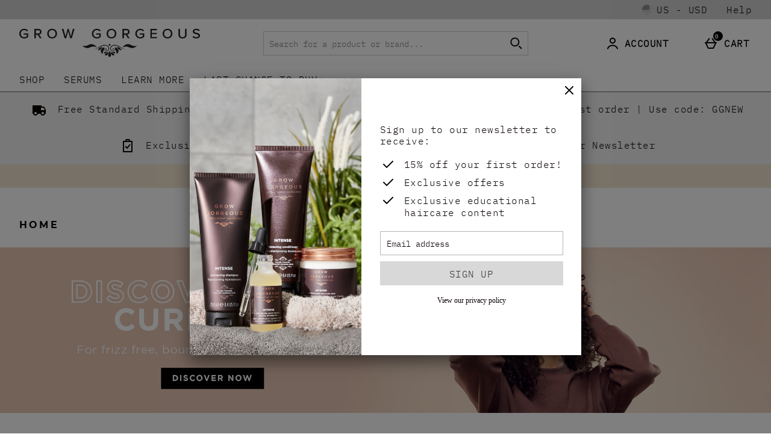

--- FILE ---
content_type: text/css
request_url: https://static.thcdn.com/www/styles/css/growgorgeous/sharded/widgets_old-ae38d250e7.css
body_size: 8351
content:
.setAndromeda{box-sizing:border-box;display:flex;flex-wrap:wrap;justify-content:center;padding-left:8px;padding-right:8px;margin-top:0;margin-bottom:20px;max-width:1400px;margin-left:auto;margin-right:auto}@media (min-width:600px){.setAndromeda{padding-left:16px;padding-right:16px}}@media screen and (min-width:600px){.setAndromeda{margin-bottom:30px}}.setAndromeda_block-col2{box-sizing:border-box;flex-grow:0;flex-shrink:0;flex-basis:100%;margin-left:0;margin-right:0;display:flex;margin-bottom:40px}@media (min-width:600px){.setAndromeda_block-col2{margin-left:0;margin-right:0}}@media screen and (min-width:600px){.setAndromeda_block-col2{box-sizing:border-box;flex-grow:1;flex-shrink:1;flex-basis:0;margin-left:0;margin-right:0;margin-bottom:0;overflow:hidden}}@media screen and (min-width:600px) and (min-width:600px){.setAndromeda_block-col2{margin-left:0;margin-right:0}}.setAndromeda_block-col3{box-sizing:border-box;flex-grow:0;flex-shrink:0;flex-basis:100%;margin-left:0;margin-right:0;display:flex;margin-bottom:40px}@media (min-width:600px){.setAndromeda_block-col3{margin-left:0;margin-right:0}}@media screen and (min-width:600px){.setAndromeda_block-col3{box-sizing:border-box;flex-grow:0;flex-shrink:0;flex-basis:33.33333%;margin-left:0;margin-right:0;margin-bottom:0;overflow:hidden}}@media screen and (min-width:600px) and (min-width:600px){.setAndromeda_block-col3{margin-left:0;margin-right:0}}.setAndromeda_block-col4{box-sizing:border-box;flex-grow:0;flex-shrink:0;flex-basis:100%;margin-left:0;margin-right:0;display:flex;margin-bottom:40px}@media (min-width:600px){.setAndromeda_block-col4{margin-left:0;margin-right:0}}@media screen and (min-width:600px){.setAndromeda_block-col4{box-sizing:border-box;flex-grow:0;flex-shrink:0;flex-basis:50%;margin-left:0;margin-right:0;overflow:hidden}}@media screen and (min-width:600px) and (min-width:600px){.setAndromeda_block-col4{margin-left:0;margin-right:0}}@media screen and (min-width:900px){.setAndromeda_block-col4{box-sizing:border-box;flex-grow:1;flex-shrink:1;flex-basis:0;margin-left:0;margin-right:0;margin-bottom:0;overflow:hidden}}@media screen and (min-width:900px) and (min-width:600px){.setAndromeda_block-col4{margin-left:0;margin-right:0}}.countdownCalendar{position:relative;display:block;margin-top:30px;margin-bottom:30px;margin-right:auto;margin-left:auto;max-width:1400px}.countdownCalendar_container{padding-top:10px;padding-left:10px;padding-right:10px;padding-bottom:10px;margin-left:10px;margin-right:10px;box-shadow:0 1px 5px #b7b5b4;border:1px solid #b7b5b4;border-top:0;border-radius:4px}@media (min-width:700px){.countdownCalendar_container{padding-top:20px;padding-left:20px;padding-right:20px;padding-bottom:20px}}.countdownCalendar_dateCount{font-family:"Montserrat Bold",Arial,sans-serif;font-size:22px;line-height:1.2;letter-spacing:4.4px;text-transform:uppercase;color:#0a0203;white-space:nowrap;overflow:hidden;width:100%;margin-left:auto;margin-right:auto;margin-top:10px;margin-bottom:40px;text-align:center}@media (min-width:700px){.countdownCalendar_dateCount{font-family:"Montserrat Bold",Arial,sans-serif;font-size:22px;line-height:1.2;letter-spacing:4.4px;text-transform:uppercase;color:#0a0203;width:50%}}.countdownCalendar_calendarReturn{text-align:left;margin-bottom:30px;margin-left:10px}.countdownCalendar_calendarReturnLink{font-family:"IBM Plex Mono",Arial,sans-serif;font-size:14px;line-height:1.42;letter-spacing:0;color:#0a0203;text-decoration:underline;text-transform:lowercase}.countdownCalendar_productBanners{margin-top:20px;margin-bottom:20px}.countdownCalendar_timerUnderlay{display:flex;justify-content:center;z-index:0;position:absolute;left:0;right:0;top:0}.countdownCalendar_timerUnderlay .countdown-time{display:flex}.countdownCalendar_timerUnderlay .countdown-block{position:relative;width:80px;height:80px;text-align:center;margin-top:10px;margin-right:10px;margin-left:10px;margin-bottom:10px;box-shadow:0 1px 3px rgba(100,100,100,.1),0 1px 2px rgba(100,100,100,.24);background-position:50% 50%;background-size:80px;background-repeat:no-repeat}@media (min-width:500px){.countdownCalendar_timerUnderlay .countdown-block{width:120px;height:120px;background-size:120px}}.countdownCalendar_timer{display:flex;justify-content:center}.countdownCalendar_timer .countdown-time{display:flex}.countdownCalendar_timer .countdown-block{position:relative;font-family:"Montserrat Bold",Arial,sans-serif;font-size:16px;line-height:1.2;letter-spacing:3.2px;text-transform:uppercase;color:#0a0203;display:flex;flex-direction:column;justify-content:center;z-index:1;width:80px;height:80px;text-align:center;margin-top:10px;margin-right:10px;margin-left:10px;margin-bottom:10px;color:#fff;background:0 0;box-shadow:0 1px 3px rgba(100,100,100,.1),0 1px 2px rgba(100,100,100,.24)}@media (min-width:500px){.countdownCalendar_timer .countdown-block{font-family:"Montserrat Bold",Arial,sans-serif;font-size:22px;line-height:1.2;letter-spacing:4.4px;text-transform:uppercase;color:#0a0203;color:#fff;width:120px;height:120px}}.countdownCalendar_timer .countdown-label{display:block}.countdownCalendar_timer .countdown-amount{display:block}.countdownCalendar_timerContainer{position:relative;height:0;opacity:0;transition:opacity .6s ease-in}.countdownCalendar_timerContainer-show{display:block;height:100px;opacity:1}@media (min-width:500px){.countdownCalendar_timerContainer-show{height:140px}}@-webkit-keyframes setLeofadeIn{0%{opacity:0}to{opacity:1}}@keyframes setLeofadeIn{0%{opacity:0}to{opacity:1}}.setLeo{display:block;max-width:1400px;margin-top:30px;margin-bottom:20px;margin-left:auto;margin-right:auto}.setLeo_container{display:flex;justify-content:space-between;flex-wrap:wrap}@media (min-width:500px){.setLeo_container{max-width:600px;margin-left:auto;margin-right:auto}}@media (min-width:700px){.setLeo_container{max-width:800px}}@media (min-width:1180px){.setLeo_container{max-width:1400px}}.setLeo_daySlider{display:block;width:100%;text-align:center}@media (min-width:500px){.setLeo_daySlider{display:none}}.setLeo_daySliderCurrent{display:block;margin-bottom:20px}.setLeo_daySliderTitle,.setLeo_daySliderCurrentDay{font-family:"Montserrat Bold",Arial,sans-serif;font-size:22px;line-height:1.2;letter-spacing:4.4px;text-transform:uppercase;color:#0a0203;text-align:center;margin:0}.setLeo_daySliderCurrentDay{padding-left:7px}.setLeo_block{position:relative;margin-top:30px;display:none;justify-content:center;-webkit-animation:setLeofadeIn .6s forwards;animation:setLeofadeIn .6s forwards;box-sizing:border-box}@media (min-width:500px){.setLeo_block{display:flex;margin-top:20px}}.setLeo_block-future{display:none}@media (min-width:500px){.setLeo_block-future{display:flex}}.setLeo_block-col6{flex-basis:100%}@media (min-width:500px){.setLeo_block-col6{flex-basis:33%;padding-left:10px;padding-right:10px}}@media (min-width:700px){.setLeo_block-col6{flex-basis:25%}}@media (min-width:1180px){.setLeo_block-col6{flex-basis:15.5%;padding-left:0;padding-right:0}}@media (min-width:500px){.setLeo_block-col5{flex-basis:33%;padding-left:10px;padding-right:10px}}@media (min-width:700px){.setLeo_block-col5{flex-basis:25%}}@media (min-width:1180px){.setLeo_block-col5{flex-basis:17.5%;padding-left:0;padding-right:0}}.setLeo_block:last-child{flex-basis:100%;margin-left:10px;margin-right:10px;padding-right:0;overflow:hidden}@media (min-width:500px){.setLeo_block:last-child{margin-left:0}}@media (min-width:1180px){.setLeo_block:last-child{margin-right:0}}.setLeo_future{pointer-events:none;cursor:default}.setLeo_dayNumberOverlay{position:relative;display:block}.setLeo_dayNumberOuterContainer{overflow-x:auto;overflow-y:hidden}.setLeo_dayNumberOuterContainer:after{position:absolute;content:'';z-index:1;height:60px;width:100vw;top:0;left:0;pointer-events:none;background:linear-gradient(90deg,#fff 0,rgba(255,255,255,.9) 7%,rgba(255,255,255,0) 28%,rgba(255,255,255,0) 75%,rgba(255,255,255,.9) 92%,#fff 100%)}.setLeo_dayNumberContainer{display:flex;height:60px;width:100%;align-items:center}.setLeo_dayNumberOuterContainer-show .setLeo_dayNumberContainer{margin-left:calc(50% - 25px)}.setLeo_dayNumber{font-family:"Montserrat Bold",Arial,sans-serif;font-size:22px;line-height:1.2;letter-spacing:4.4px;text-transform:uppercase;color:#0a0203;padding:10px;width:44px;height:44px;margin-left:5px;margin-right:5px;flex-shrink:0;text-align:center}.setLeo_dayNumber:before{position:absolute;content:'';width:44px;height:44px;background-color:#ec9fa8;transform:translate(-11px,-11px);pointer-events:none;z-index:1;opacity:1}.setLeo_dayNumberOuterContainer-show .setLeo_dayNumber:before{opacity:0}.setLeo_dayPresent{color:#fff;background-color:#63656a;border-radius:50%}.setLeo_dayFuture{color:#d73549;pointer-events:none}.setLeo_lockIcon{width:13px;transform:translate(-17px,-15px)}.setLeo_lockIcon path{fill:#d73549}.setLeo_block-present{display:flex}@-webkit-keyframes setLeo_gradient{0%{background-color:#ec9fa8}to{background-color:#df5f6f}}@keyframes setLeo_gradient{0%{background-color:#ec9fa8}to{background-color:#df5f6f}}.setWidgetDivider{padding-top:20px;padding-bottom:10px}.setWidgetDivider-grey{background-color:#d2d2d2}.widgetCapella{display:block;position:relative;min-width:140px;min-height:140px}@media (min-width:900px){.widgetCapella{min-width:170px;min-height:170px;max-height:180px}}.widgetCapella_image{border-radius:2px;width:180px;height:180px;border:1px solid rgba(100,100,100,.1);box-shadow:0 1px 3px rgba(100,100,100,.1),0 1px 2px rgba(100,100,100,.24);max-width:180px}@media (min-width:500px){.widgetCapella_image{width:100%;height:100%}}@media (min-width:900px){.widgetCapella_image{width:180px;height:180px}}.widgetCapella_date{position:absolute;color:#0a0203;font-size:60px;width:180px;height:180px;max-width:180px;z-index:1}@media (min-width:500px){.widgetCapella_date{width:100%;height:100%}}@media (min-width:900px){.widgetCapella_date{width:180px;height:180px}}.widgetCapella_number{position:absolute;bottom:0;right:0;padding-right:10px;padding-bottom:5px;font-family:"IBM Plex Mono",Arial,sans-serif;margin-bottom:0}.widgetCapella_date-past{display:block;background:rgba(0,0,0,.6);color:#fff}.widgetCapella_date-present{color:#fff}.widgetCapella_date-future{display:block;color:#0a0203}.widgetCapella-25{width:100%}.widgetCapella-25 .widgetCapella_date{width:100%;height:180px;max-width:100%}.widgetCapella-25 .widgetCapella_image{width:auto;height:180px;max-width:initial}@media (min-width:1180px){.widgetCapella-25 .widgetCapella_image{width:100%}}.widgetCapella_openButton,.widgetCapella_viewButton{font-family:"IBM Plex Mono",Arial,sans-serif;font-size:16px;line-height:1.2;letter-spacing:.5px;color:#0a0203;box-sizing:border-box;background-color:#d8d8d8;border-width:1px;border-style:solid;border-color:#d8d8d8;color:#333;line-height:1.35;display:inline-block;text-decoration:none;transition:background-color .2s;padding:10px 15px;border-radius:0;cursor:pointer;text-align:center;text-transform:uppercase;height:40px;box-sizing:border-box;display:block;width:180px;margin-top:20px;margin-left:auto;margin-right:auto}.widgetCapella_openButton:hover,.widgetCapella_viewButton:hover{background-color:#63656a;border-color:#63656a;color:#fff}.widgetCapella_openButton:focus,.widgetCapella_viewButton:focus{background-color:#63656a;border-color:#63656a;color:#fff;outline:2px solid #fff;outline-offset:-4px}.widgetCapella_openButton:focus-within,.widgetCapella_viewButton:focus-within{background-color:#63656a;border-color:#63656a;color:#fff;outline:2px solid #fff;outline-offset:-4px}.widgetCapella_openButton::-moz-focus-inner,.widgetCapella_viewButton::-moz-focus-inner{border:0}.widgetCapella_openButton:active,.widgetCapella_viewButton:active{background-color:#000;border-color:#000;color:#fff;outline:0}.widgetCapella_openButton[disabled],.widgetCapella_openButton.disabled,.widgetCapella_viewButton[disabled],.widgetCapella_viewButton.disabled{background-color:rgba(99,101,106,.6);border-color:rgba(99,101,106,.6);color:#63656a;opacity:.6;cursor:not-allowed}@media (min-width:500px){.widgetCapella_openButton,.widgetCapella_viewButton{display:none}}.widgetCountdownCalendarImage{text-align:center;margin-top:10px;margin-bottom:10px;display:none}.widgetCountdownCalendarImage_image{margin-top:20px;margin-bottom:20px}.widgetCountdownCalendarImage_image img{display:inline-block;width:250px}@media (min-width:700px){.widgetCountdownCalendarImage_image img{width:auto}}.widgetCountdownCalendarImage.active{display:block}.widgetCountdownCalendarImage_title{font-family:"Montserrat Bold",Arial,sans-serif;font-size:16px;line-height:1.2;letter-spacing:3.2px;text-transform:uppercase;color:#0a0203;margin-top:20px;margin-bottom:20px}.widgetCountdownCalendarImage_text{font-family:"IBM Plex Mono",Arial,sans-serif;font-size:14px;line-height:1.42;letter-spacing:0;color:#0a0203;margin-bottom:20px}.widgetCountdownCalendarImage_image_nextOffer{font-family:"Montserrat Bold",Arial,sans-serif;font-size:16px;line-height:1.2;letter-spacing:3.2px;text-transform:uppercase;color:#0a0203;margin-top:50px;margin-bottom:20px}.widgetCountdownCalendarImage_button{font-family:"IBM Plex Mono",Arial,sans-serif;font-size:16px;line-height:1.2;letter-spacing:.5px;color:#0a0203;box-sizing:border-box;background-color:#d8d8d8;border-width:1px;border-style:solid;border-color:#d8d8d8;color:#333;line-height:1.35;display:inline-block;text-decoration:none;transition:background-color .2s;padding:10px 15px;border-radius:0;cursor:pointer;text-align:center;text-transform:uppercase;height:40px;box-sizing:border-box}.widgetCountdownCalendarImage_button:hover{background-color:#63656a;border-color:#63656a;color:#fff}.widgetCountdownCalendarImage_button:focus{background-color:#63656a;border-color:#63656a;color:#fff;outline:2px solid #fff;outline-offset:-4px}.widgetCountdownCalendarImage_button:focus-within{background-color:#63656a;border-color:#63656a;color:#fff;outline:2px solid #fff;outline-offset:-4px}.widgetCountdownCalendarImage_button::-moz-focus-inner{border:0}.widgetCountdownCalendarImage_button:active{background-color:#000;border-color:#000;color:#fff;outline:0}.widgetCountdownCalendarImage_button[disabled],.widgetCountdownCalendarImage_button.disabled{background-color:rgba(99,101,106,.6);border-color:rgba(99,101,106,.6);color:#63656a;opacity:.6;cursor:not-allowed}.countdownCalendar-past{opacity:.5}@-webkit-keyframes fadeNotification{0%{opacity:1}to{opacity:0}}@keyframes fadeNotification{0%{opacity:1}to{opacity:0}}.widgetPolaris{text-align:center;margin-top:60px;padding-bottom:30px;clear:both}.widgetPolaris_container{width:auto;margin-left:auto;margin-right:auto}.widgetPolaris_sharingSocialIcon{width:18px;height:18px;overflow:hidden;line-height:100%}.widgetPolaris_title{font-family:"Montserrat Bold",Arial,sans-serif;font-size:22px;line-height:1.2;letter-spacing:4.4px;text-transform:uppercase;color:#0a0203;padding-top:5px;padding-bottom:5px;text-transform:uppercase;margin-bottom:0}.widgetPolaris_subtitle{font-family:"IBM Plex Mono",Arial,sans-serif;font-size:14px;line-height:1.42;letter-spacing:0;color:#0a0203}.widgetPolaris_sharing{padding-top:20px;padding-bottom:20px;margin-left:auto;margin-right:auto;max-width:670px}.widgetPolaris_sharingSocialButton{font-family:"IBM Plex Mono",Arial,sans-serif;font-size:14px;line-height:1.42;letter-spacing:0;color:#0a0203;line-height:100%;display:inline-block;width:140px;padding:10px;margin-bottom:5px;margin-top:5px;margin-left:5px;margin-right:5px;border:solid 1px #b7b5b4;border-radius:2px;text-align:center}.widgetPolaris_sharingSocialButton{color:#fff}.socialButtonIcon{display:block;fill:#fff;width:18px;height:18px}.widgetPolaris_sharingCopyButton{color:#0a0203;background-color:#fff;border-color:#0a0203}.widgetPolaris_sharingCopyButton:hover{background-color:#0a0203;color:#fff}.widgetPolaris_sharingCopyButton:hover .widgetPolaris_copyButton-svg path{fill:#fff}.shareEl:hover,.widgetPolaris_sharingCopyButton:hover{text-decoration:none;cursor:pointer}.pollaris_copyText{height:17px;border:1px solid #0a0203;border-radius:3px;background-color:#fff;margin:0 auto;padding:5px;opacity:0;top:-34px;left:0;right:0;color:#0a0203;width:300px;-webkit-animation-name:fadeNotification;animation-name:fadeNotification;-webkit-animation-iteration-count:1;animation-iteration-count:1;-webkit-animation-duration:2s;animation-duration:2s}.copylink-outline{fill:#0a0203}.widgetPolaris_sharingSocial-email{background-color:#817d7e;border-color:#817d7e}.widgetPolaris_sharingSocial-email:hover{background-color:#fff;color:#817d7e}.widgetPolaris_sharingSocial-email:hover .widgetPolaris_emailButton-svg{fill:#817d7e}.icon-advent-email{background:0 0}.widgetPolaris_sharingSocial-facebook{background-color:#3a5798;border-color:#3a5798}.widgetPolaris_sharingSocial-facebook:hover{background-color:#fff;color:#3a5798}.widgetPolaris_sharingSocial-facebook:hover .widgetPolaris_facebookButton-svg{fill:#3a5798}.icon-advent-facebook{background:0 0}.widgetPolaris_sharingSocial-twitter{background-color:#00aaed;border-color:#00aaed}.widgetPolaris_sharingSocial-twitter:hover{background-color:#fff;color:#00aaed}.widgetPolaris_sharingSocial-twitter:hover .widgetPolaris_twitterButton-svg{fill:#00aaed}.icon-advent-twitter{background:0 0}.widgetPolaris_sharingSocial-fb_messenger{background-color:#fff;color:#0080ff;border-color:#0080ff}.widgetPolaris_sharingSocial-fb_messenger:hover{background-color:#0080ff;color:#fff}.widgetPolaris_sharingSocial-fb_messenger:hover .widgetPolaris_fb_messengerButton-svg{fill:#fff}.widgetPolaris_fb_messengerButton-svg.socialButtonIcon{fill:#0080ff}.icon-advent-fb_messenger{background:0 0}.widgetPolaris_sharingSocial-whatsapp{background-color:#43d854;color:#fff;border-color:#43d854}.widgetPolaris_sharingSocial-whatsapp:hover{background-color:#fff;color:#43d854}.widgetPolaris_sharingSocial-whatsapp:hover .widgetPolaris_whatsappButton-svg{fill:#43d854}.icon-advent-whatsapp{background:0 0}.widgetPolaris_sharingSocial-sms{background-color:#fff;color:#777;border-color:#777}.widgetPolaris_sharingSocial-sms:hover{background-color:#777;color:#fff}.widgetPolaris_sharingSocial-sms:hover .widgetPolaris_smsButton-svg{fill:#fff}.widgetPolaris_smsButton-svg{fill:#777}.icon-advent-sms{background:0 0}.widgetPolaris_sharingSocial-vk{background-color:#6383a8;border-color:#6383a8}.widgetPolaris_sharingSocial-vk:hover{background-color:#fff;color:#6383a8}.widgetPolaris_sharingSocial-vk:hover .widgetPolaris_vkButton-svg{fill:#6383a8}.icon-advent-vk{background:0 0}.widgetPolaris_sharingSocial-weibo{background-color:#fff;color:#ea602b;border-color:#ea602b}.widgetPolaris_sharingSocial-weibo:hover{background-color:#ea602b;color:#fff}.widgetPolaris_sharingSocial-weibo:hover .widgetPolaris_weiboButton-svg{fill:#fff}.widgetPolaris_weiboButton-svg{fill:#ea602b}.icon-advent-weibo{background:0 0}.button-weiboicon{fill:#ff8c1a}.button-weibo-inner{fill:#000}.widgetPolaris_sharingSocial-googlePlus{background-color:#dc4e41;border-color:#dc4e41}.widgetPolaris_sharingSocial-googlePlus:hover{background-color:#fff;color:#dc4e41}.widgetPolaris_sharingSocial-googlePlus:hover .widgetPolaris_googleplusButton-svg{fill:#dc4e41}.icon-advent-googlePlus{background:0 0}.widgetPolaris_detail{font-family:"IBM Plex Mono",Arial,sans-serif;font-size:14px;line-height:1.42;letter-spacing:0;color:#0a0203}.shareEl{align-items:center;flex-grow:1;flex-basis:0;flex-direction:row;flex-wrap:wrap;display:inline-flex}.shareElText{flex:1}@media screen and (max-width:650px){.widgetPolaris_sharingSocialButton{font-size:14px}.pollaris_copyText{height:27px}.widgetPolaris_sharing{width:auto}}.widgetSirius{box-sizing:border-box;display:flex;padding-left:8px;padding-right:8px;margin-left:auto;margin-right:auto;background-color:#fff;max-width:1400px;display:flex;text-decoration:none;margin-bottom:20px}@media (min-width:600px){.widgetSirius{padding-left:16px;padding-right:16px}}@media screen and (min-width:600px){.widgetSirius{margin-bottom:30px}}.setAndromeda .widgetSirius{box-sizing:border-box;display:flex;padding-left:0;padding-right:0;margin-left:0;margin-right:0;margin-bottom:0;width:100%}@media (min-width:600px){.setAndromeda .widgetSirius{padding-left:0;padding-right:0}}.widgetSirius:focus{outline-offset:-1.66667px}.widgetSirius:hover{text-decoration:none;color:inherit}.widgetSirius_container{box-sizing:border-box;max-width:100%;width:auto;display:flex;flex-grow:1;flex-shrink:1;flex-basis:auto;margin-left:8px;margin-right:8px;box-sizing:border-box;display:flex;flex-direction:inherit;flex-wrap:wrap;align-content:flex-start;padding-left:0;padding-right:0;text-align:center;box-sizing:border-box;position:relative;overflow:hidden;text-decoration:none;border-width:1px;border-style:solid;border-color:#b7b5b4;background-color:transparent}@media (min-width:600px){.widgetSirius_container{margin-left:16px;margin-right:16px}}@media (min-width:600px){.widgetSirius_container{padding-left:0;padding-right:0}}.widgetSirius-bottom{align-content:space-between}.widgetSirius_imageWrapper{flex-basis:380px;flex-grow:1;position:relative}.widgetSirius_textWrapper{display:flex;flex-basis:380px;flex-grow:1;justify-content:center;align-items:center;height:auto;word-break:break-word}.widgetSirius_image{box-sizing:border-box;width:100%;margin-top:0;margin-bottom:0;display:inherit}.widgetSirius_textBlock{box-sizing:border-box;display:block;flex-basis:100%;padding-left:20px;padding-top:20px;padding-right:20px;padding-bottom:20px;text-align:center;height:auto}.widgetSirius_highlight{font-family:"Montserrat Bold",Arial,sans-serif;font-size:16px;line-height:1.2;letter-spacing:3.2px;color:#0a0203;margin-top:0;margin-bottom:10px}@media screen and (max-width:900px){.widgetSirius_highlight{word-break:break-word}}.widgetSirius_title{font-family:"Montserrat Bold",Arial,sans-serif;font-size:22px;line-height:1.2;letter-spacing:4.4px;text-transform:uppercase;color:#0a0203;display:block;margin-top:0;margin-bottom:10px}@media screen and (max-width:900px){.widgetSirius_title{word-break:break-word}}.widgetSirius_titleUnderline{display:none;height:1px;width:100px;background-color:#0a0203;margin-top:10px;margin-bottom:10px;margin-left:auto;margin-right:auto}.widgetSirius_subtitle{font-family:"IBM Plex Mono",Arial,sans-serif;font-size:14px;line-height:1.42;letter-spacing:0;color:#0a0203;max-width:460px;display:block;margin-left:auto;margin-right:auto;margin-bottom:20px}.widgetSirius_button{font-family:"IBM Plex Mono",Arial,sans-serif;font-size:16px;line-height:1.2;letter-spacing:.5px;color:#0a0203;box-sizing:border-box;background-color:#d8d8d8;border-width:1px;border-style:solid;border-color:#d8d8d8;color:#333;line-height:1.35;display:inline-block;text-decoration:none;transition:background-color .2s;padding:10px 15px;border-radius:0;cursor:pointer;text-align:center;text-transform:uppercase;height:40px;box-sizing:border-box;margin-top:0;margin-bottom:20px;box-sizing:border-box;width:100%}.widgetSirius_button:hover{background-color:#63656a;border-color:#63656a;color:#fff}.widgetSirius_button:focus{background-color:#63656a;border-color:#63656a;color:#fff;outline:2px solid #fff;outline-offset:-4px}.widgetSirius_button:focus-within{background-color:#63656a;border-color:#63656a;color:#fff;outline:2px solid #fff;outline-offset:-4px}.widgetSirius_button::-moz-focus-inner{border:0}.widgetSirius_button:active{background-color:#000;border-color:#000;color:#fff;outline:0}.widgetSirius_button[disabled],.widgetSirius_button.disabled{background-color:rgba(99,101,106,.6);border-color:rgba(99,101,106,.6);color:#63656a;opacity:.6;cursor:not-allowed}@media screen and (min-width:600px){.widgetSirius_button{width:auto}}@media screen and (min-width:991px){.widgetSirius_imageWrapper-right{order:2}}.widgetSirius_imageWrapper-bottom{order:2}.widgetSirius_image-bottom{box-sizing:border-box;padding-top:210px}.widgetSirius_textWrapper-bottom{box-sizing:border-box;background-color:#fff}.widgetSirius.experiment_brandSpace_variantLogo{display:none}.experiment_brandSpace-BrandVariant .widgetSirius.experiment_brandSpace_variantLogo{display:block}.experiment_brandSpace-BrandVariant .widgetSirius.experiment_brandSpace_stdLogo{display:none}.widgetVega{margin-top:0;margin-bottom:30px;margin-left:auto;margin-right:auto;border:1px solid #b7b5b4;background-color:#fff;max-width:1400px;box-sizing:border-box;position:relative;overflow:hidden;text-align:center;display:block;text-decoration:none}.widgetVega_image{width:100%;display:inherit}.widgetVega_imageWrapper{position:relative}.widgetVega_verticalAlign{padding-left:40px;padding-top:40px;padding-right:40px;padding-bottom:40px}@media screen and (min-width:1000px){.widgetVega_verticalAlign{background:#fff;position:relative;top:50%;transform:translateY(-50%)}}.widgetVega_highlight{font-family:"Montserrat Bold",Arial,sans-serif;font-size:16px;line-height:1.2;letter-spacing:3.2px;color:#0a0203;display:block;margin-top:5px;margin-bottom:5px}.widgetVega_title{font-family:"Montserrat Bold",Arial,sans-serif;font-size:22px;line-height:1.2;letter-spacing:4.4px;text-transform:uppercase;color:#0a0203;display:block;margin-top:5px;margin-bottom:5px}.widgetVega_subtitle{font-family:"IBM Plex Mono",Arial,sans-serif;font-size:14px;line-height:1.42;letter-spacing:0;color:#0a0203;display:block;margin-top:5px;margin-bottom:5px;margin-left:auto;margin-right:auto}.widgetVega_button{font-family:"IBM Plex Mono",Arial,sans-serif;font-size:16px;line-height:1.2;letter-spacing:.5px;color:#0a0203;box-sizing:border-box;background-color:#d8d8d8;border-width:1px;border-style:solid;border-color:#d8d8d8;color:#333;line-height:1.35;display:inline-block;text-decoration:none;transition:background-color .2s;padding:10px 15px;border-radius:0;cursor:pointer;text-align:center;text-transform:uppercase;height:40px;box-sizing:border-box;margin-top:5px;margin-bottom:5px;text-align:center}.widgetVega_button:hover{background-color:#63656a;border-color:#63656a;color:#fff}.widgetVega_button:focus{background-color:#63656a;border-color:#63656a;color:#fff;outline:2px solid #fff;outline-offset:-4px}.widgetVega_button:focus-within{background-color:#63656a;border-color:#63656a;color:#fff;outline:2px solid #fff;outline-offset:-4px}.widgetVega_button::-moz-focus-inner{border:0}.widgetVega_button:active{background-color:#000;border-color:#000;color:#fff;outline:0}.widgetVega_button[disabled],.widgetVega_button.disabled{background-color:rgba(99,101,106,.6);border-color:rgba(99,101,106,.6);color:#63656a;opacity:.6;cursor:not-allowed}@media screen and (max-width:769px){.widgetVega_button{width:100%}}@media screen and (min-width:1000px){.widgetVega_button{min-width:260px;width:auto}}@media screen and (min-width:1000px){.widgetVega_textWrapper{width:40%;top:0;bottom:0;left:70px;height:100%;position:absolute}.widgetVega_textWrapper-center{left:0;right:0;max-width:640px;margin-left:auto;margin-right:auto}.widgetVega_textWrapper-right{right:70px;left:initial;text-align:right}.widgetVega_textWrapper-left{left:70px;right:initial;text-align:left}}@media screen and (min-width:1000px){.widgetVega_textAlign-right{text-align:right}.widgetVega_textAlign-left{text-align:left}}.widgetVega_containerBg{margin-top:0;margin-bottom:0}@media screen and (min-width:1000px){.widgetVega_containerBg-transparent{background:0 0}}@media screen and (min-width:1000px){.widgetVega_containerBg-color{background:0 0}}.responsiveWorkoutWidget{display:block;margin-top:10px;margin-bottom:10px;margin-left:auto;margin-right:auto;text-align:center;max-width:1400px}.responsiveWorkoutWidget select{width:80%;margin:auto}@media screen and (min-width:600px){.responsiveWorkoutWidget select{width:50%}}@media screen and (min-width:900px){.responsiveWorkoutWidget select{width:30%;display:inline}}@media screen and (min-width:1200px){.responsiveWorkoutWidget select{width:25%}}.responsiveWorkoutWidget_headerImage{display:inline-block;margin-top:0;margin-bottom:0;margin-left:auto;margin-right:auto}.responsiveWorkoutWidget_title{font-family:"Montserrat Bold",Arial,sans-serif;font-size:22px;line-height:1.2;letter-spacing:4.4px;text-transform:uppercase;color:#0a0203;display:block;margin-top:10px;margin-bottom:20px}.responsiveWorkoutWidget_instructionText{font-family:"Montserrat Bold",Arial,sans-serif;font-size:16px;line-height:1.2;letter-spacing:3.2px;color:#0a0203;display:block;margin-top:10px;margin-bottom:20px}.responsiveWorkoutWidget_phase{box-sizing:border-box;font-family:"IBM Plex Mono",Arial,sans-serif;font-size:14px;line-height:1.42;letter-spacing:0;color:#0a0203;border:1px solid #cecece;border-radius:2px;background-color:#fff;padding:10px;min-height:30px;-webkit-appearance:none;-moz-appearance:none;appearance:none;background-image:url('data:image/svg+xml;utf8, <svg xmlns="http://www.w3.org/2000/svg" width="18px" height="18px" viewBox="0 0 23 15"><path fill="%230a0203" fill-rule="evenodd" d="M3.24 1.312a1.36 1.36 0 0 0-1.907-.01 1.335 1.335 0 0 0-.021 1.886l9.328 9.416a1.33 1.33 0 0 0 1.883.012l9.414-9.333a1.332 1.332 0 0 0 .011-1.887 1.282 1.282 0 0 0-1.843-.012l-8.472 8.283L3.24 1.312z"/></svg>');background-position:right 10px center;background-repeat:no-repeat;min-width:20%;margin-top:10px;margin-bottom:10px}.responsiveWorkoutWidget_phase[disabled],.responsiveWorkoutWidget_phase.disabled,.responsiveWorkoutWidget_phase:disabled{opacity:.5;cursor:not-allowed;background-color:#d2d2d2}.responsiveWorkoutWidget_phase[readonly],.responsiveWorkoutWidget_phase.readonly{border-color:transparent;background-image:none}.responsiveWorkoutWidget_phase::-moz-placeholder{font-family:"IBM Plex Mono",Arial,sans-serif;font-size:14px;line-height:1.42;letter-spacing:0;color:#0a0203;color:#b7b5b4}.responsiveWorkoutWidget_phase:-ms-input-placeholder{font-family:"IBM Plex Mono",Arial,sans-serif;font-size:14px;line-height:1.42;letter-spacing:0;color:#0a0203;color:#b7b5b4}.responsiveWorkoutWidget_phase::placeholder{font-family:"IBM Plex Mono",Arial,sans-serif;font-size:14px;line-height:1.42;letter-spacing:0;color:#0a0203;color:#b7b5b4}.responsiveWorkoutWidget_week{box-sizing:border-box;font-family:"IBM Plex Mono",Arial,sans-serif;font-size:14px;line-height:1.42;letter-spacing:0;color:#0a0203;border:1px solid #cecece;border-radius:2px;background-color:#fff;padding:10px;min-height:30px;-webkit-appearance:none;-moz-appearance:none;appearance:none;background-image:url('data:image/svg+xml;utf8, <svg xmlns="http://www.w3.org/2000/svg" width="18px" height="18px" viewBox="0 0 23 15"><path fill="%230a0203" fill-rule="evenodd" d="M3.24 1.312a1.36 1.36 0 0 0-1.907-.01 1.335 1.335 0 0 0-.021 1.886l9.328 9.416a1.33 1.33 0 0 0 1.883.012l9.414-9.333a1.332 1.332 0 0 0 .011-1.887 1.282 1.282 0 0 0-1.843-.012l-8.472 8.283L3.24 1.312z"/></svg>');background-position:right 10px center;background-repeat:no-repeat;min-width:20%;margin-top:10px;margin-bottom:10px}.responsiveWorkoutWidget_week[disabled],.responsiveWorkoutWidget_week.disabled,.responsiveWorkoutWidget_week:disabled{opacity:.5;cursor:not-allowed;background-color:#d2d2d2}.responsiveWorkoutWidget_week[readonly],.responsiveWorkoutWidget_week.readonly{border-color:transparent;background-image:none}.responsiveWorkoutWidget_week::-moz-placeholder{font-family:"IBM Plex Mono",Arial,sans-serif;font-size:14px;line-height:1.42;letter-spacing:0;color:#0a0203;color:#b7b5b4}.responsiveWorkoutWidget_week:-ms-input-placeholder{font-family:"IBM Plex Mono",Arial,sans-serif;font-size:14px;line-height:1.42;letter-spacing:0;color:#0a0203;color:#b7b5b4}.responsiveWorkoutWidget_week::placeholder{font-family:"IBM Plex Mono",Arial,sans-serif;font-size:14px;line-height:1.42;letter-spacing:0;color:#0a0203;color:#b7b5b4}@media screen and (min-width:900px){.responsiveWorkoutWidget_week{margin-left:16px}}.responsiveWorkoutWidget_day{box-sizing:border-box;font-family:"IBM Plex Mono",Arial,sans-serif;font-size:14px;line-height:1.42;letter-spacing:0;color:#0a0203;border:1px solid #cecece;border-radius:2px;background-color:#fff;padding:10px;min-height:30px;-webkit-appearance:none;-moz-appearance:none;appearance:none;background-image:url('data:image/svg+xml;utf8, <svg xmlns="http://www.w3.org/2000/svg" width="18px" height="18px" viewBox="0 0 23 15"><path fill="%230a0203" fill-rule="evenodd" d="M3.24 1.312a1.36 1.36 0 0 0-1.907-.01 1.335 1.335 0 0 0-.021 1.886l9.328 9.416a1.33 1.33 0 0 0 1.883.012l9.414-9.333a1.332 1.332 0 0 0 .011-1.887 1.282 1.282 0 0 0-1.843-.012l-8.472 8.283L3.24 1.312z"/></svg>');background-position:right 10px center;background-repeat:no-repeat;min-width:20%;margin-top:10px;margin-bottom:10px}.responsiveWorkoutWidget_day[disabled],.responsiveWorkoutWidget_day.disabled,.responsiveWorkoutWidget_day:disabled{opacity:.5;cursor:not-allowed;background-color:#d2d2d2}.responsiveWorkoutWidget_day[readonly],.responsiveWorkoutWidget_day.readonly{border-color:transparent;background-image:none}.responsiveWorkoutWidget_day::-moz-placeholder{font-family:"IBM Plex Mono",Arial,sans-serif;font-size:14px;line-height:1.42;letter-spacing:0;color:#0a0203;color:#b7b5b4}.responsiveWorkoutWidget_day:-ms-input-placeholder{font-family:"IBM Plex Mono",Arial,sans-serif;font-size:14px;line-height:1.42;letter-spacing:0;color:#0a0203;color:#b7b5b4}.responsiveWorkoutWidget_day::placeholder{font-family:"IBM Plex Mono",Arial,sans-serif;font-size:14px;line-height:1.42;letter-spacing:0;color:#0a0203;color:#b7b5b4}@media screen and (min-width:900px){.responsiveWorkoutWidget_day{margin-left:16px}}.responsiveWorkoutWidget_videoTitle{font-family:"IBM Plex Mono",Arial,sans-serif;font-size:24px;line-height:1.2;letter-spacing:.5px;color:#0a0203;display:block;margin-top:30px;margin-bottom:10px}.responsiveWorkoutWidget_youtubeVideo{display:block;margin-top:20px;margin-bottom:20px;margin-right:auto;margin-left:auto;max-width:720px;position:relative;padding-bottom:380px;padding-top:25px;height:0}.responsiveWorkoutWidget_youtubeVideo iframe{width:100%;height:100%;position:absolute;top:0;left:0}.responsiveWorkoutWidget_dailyTip{display:block}.responsiveWorkoutWidget-noDailyTip .responsiveWorkoutWidget_dailyTip{display:none}.responsiveWorkoutWidget_dailyTipTitle{font-family:"Montserrat Bold",Arial,sans-serif;font-size:22px;line-height:1.2;letter-spacing:4.4px;text-transform:uppercase;color:#0a0203;display:block;text-align:center;margin-top:20px;margin-bottom:20px}.responsiveWorkoutWidget_dailyTipContent{font-family:"IBM Plex Mono",Arial,sans-serif;font-size:14px;line-height:1.42;letter-spacing:0;color:#0a0203;display:block;text-align:left;margin-top:20px;margin-bottom:20px;max-width:720px;margin-left:auto;margin-right:auto}.responsiveWorkoutWidget_dataElements{display:none}.responsiveSuccessStoriesWidgetContainer{display:flex;flex-wrap:wrap;max-width:1400px;margin-right:auto;margin-left:auto}@media screen and (min-width:600px){.responsiveSuccessStoriesWidgetContainer{padding-right:16px;padding-left:16px}}.responsiveSuccessStoriesWidgetWrapper{display:flex;box-sizing:border-box;flex-basis:100%;padding-left:16px;padding-right:16px;padding-bottom:32px}@media screen and (min-width:600px){.responsiveSuccessStoriesWidgetWrapper{flex-basis:50%}}@media screen and (min-width:900px){.responsiveSuccessStoriesWidgetWrapper{flex-basis:calc(100%/3)}}@media screen and (-ms-high-contrast:active),(-ms-high-contrast:none){.responsiveSuccessStoriesWidgetWrapper{flex-basis:calc(100%/3.3)}}.responsiveSuccessStoriesWidget{display:flex;flex-direction:column;box-sizing:border-box;width:100%;text-align:center;border-radius:5px;box-shadow:0 4px 4px 0 rgba(0,0,0,.25);background-color:#fff;padding-bottom:32px}.responsiveSuccessStoriesWidget_link{position:relative;width:100%}.responsiveSuccessStoriesWidget_imageContainer{display:flex}.responsiveSuccessStoriesWidget_image-before,.responsiveSuccessStoriesWidget_image-after{display:flex;flex-basis:0;flex-grow:1;height:100%;width:calc(50% - 2px)}.responsiveSuccessStoriesWidget_image-after{border-top-right-radius:5px}.responsiveSuccessStoriesWidget_image-before{margin-right:4px;border-top-left-radius:5px}.responsiveSuccessStoriesWidget_roundelContainer{position:relative}.responsiveSuccessStoriesWidget_roundel{position:absolute;overflow:hidden;width:auto;height:auto;bottom:0;left:50%;background-color:#0a0203;padding-top:4px;padding-bottom:4px;padding-left:4px;padding-right:4px;border-radius:100%;border-width:4px;border-style:solid;border-color:#fff;transform:translateX(-50%) translateY(50%)}.responsiveSuccessStoriesWidget_roundel_content{display:flex;flex-direction:column;align-items:center;height:100%;box-sizing:border-box;padding-top:24px}@media screen and (min-width:600px) and (max-width:1199px){.responsiveSuccessStoriesWidget_roundel_content{padding-top:10px}}.responsiveSuccessStoriesWidget_roundelInner{background-color:#fff;width:116px;height:116px;border-radius:100%}@media screen and (min-width:600px) and (max-width:1199px){.responsiveSuccessStoriesWidget_roundelInner{width:86px;height:86px}}.responsiveSuccessStoriesWidget_roundel_title{font-family:"Montserrat Bold",Arial,sans-serif;font-size:16px;line-height:1.2;letter-spacing:3.2px;color:#0a0203;margin-bottom:0}@media screen and (min-width:600px){.responsiveSuccessStoriesWidget_roundel_title{font-family:"IBM Plex Mono",Arial,sans-serif;font-size:14px;line-height:1.42;letter-spacing:0;color:#0a0203}}@media screen and (min-width:1200px){.responsiveSuccessStoriesWidget_roundel_title{font-family:"Montserrat Bold",Arial,sans-serif;font-size:16px;line-height:1.2;letter-spacing:3.2px;color:#0a0203}}.responsiveSuccessStoriesWidget_roundel_textContainer{height:100%;box-sizing:border-box}.responsiveSuccessStoriesWidget_roundel_text-normal{position:relative;font-family:"Montserrat Bold",Arial,sans-serif;font-size:16px;line-height:1.2;letter-spacing:3.2px;color:#0a0203;margin-bottom:0;top:calc(50% - 24px)}@media screen and (min-width:600px){.responsiveSuccessStoriesWidget_roundel_text-normal{font-family:"IBM Plex Mono",Arial,sans-serif;font-size:14px;line-height:1.42;letter-spacing:0;color:#0a0203}}@media screen and (min-width:1200px){.responsiveSuccessStoriesWidget_roundel_text-normal{font-family:"Montserrat Bold",Arial,sans-serif;font-size:16px;line-height:1.2;letter-spacing:3.2px;color:#0a0203}}.responsiveSuccessStoriesWidget_roundel_text-bold{font-family:"Montserrat Bold",Arial,sans-serif;font-size:22px;line-height:1.2;letter-spacing:4.4px;text-transform:uppercase;color:#0a0203;margin-bottom:0}@media screen and (min-width:600px){.responsiveSuccessStoriesWidget_roundel_text-bold{font-family:"Montserrat Bold",Arial,sans-serif;font-size:16px;line-height:1.2;letter-spacing:3.2px;text-transform:uppercase;color:#0a0203}}@media screen and (min-width:1200px){.responsiveSuccessStoriesWidget_roundel_text-bold{font-family:"Montserrat Bold",Arial,sans-serif;font-size:22px;line-height:1.2;letter-spacing:4.4px;text-transform:uppercase;color:#0a0203}}.responsiveSuccessStoriesWidget_quote{position:relative;padding-top:56px}.responsiveSuccessStoriesWidget_quote-left{position:absolute;left:0;padding-left:16px}.responsiveSuccessStoriesWidget_quote-right{position:absolute;right:0;bottom:-8px;padding-right:16px}.responsiveSuccessStoriesWidget_quote_svg{fill:#b7b5b4}.responsiveSuccessStoriesWidget_quote_text{font-family:"Montserrat Bold",Arial,sans-serif;font-size:16px;line-height:1.2;letter-spacing:3.2px;text-transform:uppercase;color:#0a0203;text-align:center;padding-top:24px;padding-bottom:16px;padding-left:32px;padding-right:32px}.responsiveSuccessStoriesWidget_profileName{font-family:"IBM Plex Mono",Arial,sans-serif;font-size:14px;line-height:1.42;letter-spacing:0;color:#0a0203;padding-top:8px;padding-bottom:24px}.responsiveSuccessStoriesWidget_buttonWrapper{width:100%;height:100%;display:flex;position:relative;bottom:0}.responsiveSuccessStoriesWidget_button{font-family:"IBM Plex Mono",Arial,sans-serif;font-size:16px;line-height:1.2;letter-spacing:.5px;color:#0a0203;box-sizing:border-box;background-color:#d8d8d8;border-width:1px;border-style:solid;border-color:#d8d8d8;color:#333;line-height:1.35;display:inline-block;text-decoration:none;transition:background-color .2s;padding:10px 15px;border-radius:0;cursor:pointer;text-align:center;text-transform:uppercase;height:40px;box-sizing:border-box;margin-top:auto;margin-left:auto;margin-right:auto}.responsiveSuccessStoriesWidget_button:hover{background-color:#63656a;border-color:#63656a;color:#fff}.responsiveSuccessStoriesWidget_button:focus{background-color:#63656a;border-color:#63656a;color:#fff;outline:2px solid #fff;outline-offset:-4px}.responsiveSuccessStoriesWidget_button:focus-within{background-color:#63656a;border-color:#63656a;color:#fff;outline:2px solid #fff;outline-offset:-4px}.responsiveSuccessStoriesWidget_button::-moz-focus-inner{border:0}.responsiveSuccessStoriesWidget_button:active{background-color:#000;border-color:#000;color:#fff;outline:0}.responsiveSuccessStoriesWidget_button[disabled],.responsiveSuccessStoriesWidget_button.disabled{background-color:rgba(99,101,106,.6);border-color:rgba(99,101,106,.6);color:#63656a;opacity:.6;cursor:not-allowed}.responsiveSuccessStoriesWidget_button a{font-family:"IBM Plex Mono",Arial,sans-serif;font-size:14px;line-height:1.42;letter-spacing:0;color:#0a0203;color:#fff}.responsiveTwoItemComparisonTableContainer{margin-right:auto;margin-left:auto;padding-top:40px;padding-bottom:40px;padding-right:20px;padding-left:20px;max-width:1400px}@media screen and (min-width:600px){.responsiveTwoItemComparisonTableContainer{padding-right:40px;padding-left:40px}}.responsiveTwoItemComparisonTableContainer h2{font-family:"IBM Plex Mono",Arial,sans-serif;font-size:14px;line-height:1.42;letter-spacing:0;color:#0a0203}@media screen and (min-width:900px){.responsiveTwoItemComparisonTableContainer h2{font-family:"Montserrat Bold",Arial,sans-serif;font-size:16px;line-height:1.2;letter-spacing:3.2px;text-transform:uppercase;color:#0a0203}}@media screen and (min-width:1200px){.responsiveTwoItemComparisonTableContainer h2{font-family:"Montserrat Bold",Arial,sans-serif;font-size:22px;line-height:1.2;letter-spacing:4.4px;text-transform:uppercase;color:#0a0203}}.responsiveTwoItemComparisonTableContainer .responsiveTwoItemComparisonTableContainer_header{width:calc(100%/3);text-align:center;padding-bottom:15px;border-bottom-width:1px;border-bottom-style:solid;border-bottom-color:#d2d2d2}.responsiveTwoItemComparisonRow{border-bottom-width:1px;border-bottom-style:solid;border-bottom-color:#d2d2d2}.responsiveTwoItemComparisonRow:last-child{border-bottom:0}.responsiveTwoItemComparisonRow .responsiveTwoItemComparisonRow_text{font-family:"IBM Plex Mono",Arial,sans-serif;font-size:14px;line-height:1.42;letter-spacing:0;color:#0a0203;width:calc(100%/3);text-align:center;padding-top:15px;padding-bottom:15px;padding-left:15px;padding-right:15px}.responsiveTwoItemComparisonRow .responsiveTwoItemComparisonRow_text-middle{font-family:"IBM Plex Mono",Arial,sans-serif;font-size:14px;line-height:1.42;letter-spacing:0;color:#0a0203}.responsiveComparisonCardWrapper{margin-bottom:32px;width:100%;box-sizing:border-box}.responsiveComparisonCardWrapper .responsiveComparisonCard{text-align:center;position:relative;background-color:#fff;box-sizing:border-box}.responsiveComparisonCardWrapper .responsiveComparisonCard h2{font-family:"Montserrat Bold",Arial,sans-serif;font-size:16px;line-height:1.2;letter-spacing:3.2px;color:#0a0203;margin:0;color:#fff}.responsiveComparisonCardWrapper .responsiveComparisonCard h3{font-family:"Montserrat Bold",Arial,sans-serif;font-size:16px;line-height:1.2;letter-spacing:3.2px;text-transform:uppercase;color:#0a0203;padding-top:20px;padding-bottom:20px;margin:0}.responsiveComparisonCardWrapper .responsiveComparisonCard .responsiveComparisonCard_header{border-top-left-radius:0;border-top-right-radius:0;padding:5px;background:#0a0203}.responsiveComparisonCardWrapper .responsiveComparisonCard .responsiveComparisonCard_content{border-width:2px;border-color:#d2d2d2;border-style:solid;border-top:0;padding-bottom:40px}.responsiveComparisonCardWrapper .responsiveComparisonCard .responsiveComparisonCard_content ul{margin:0}.responsiveComparisonCardWrapper .responsiveComparisonCard .responsiveComparisonCard_content li{padding-top:10px;padding-bottom:10px;padding-right:20px;padding-left:20px;list-style-type:none}.responsiveComparisonCardWrapper .responsiveComparisonCard .responsiveComparisonCard_content li:nth-child(even){background-color:#d2d2d2}.responsiveComparisonCardWrapper .responsiveComparisonCard .responsiveComparisonCard_content img{padding-top:0;padding-bottom:0;padding-right:10px;padding-left:10px}.responsiveComparisonCardWrapper .responsiveComparisonCard .responsiveComparisonCard_content p{padding-top:0;padding-right:10px;padding-bottom:10px;padding-left:10px}.responsiveComparisonCardWrapper .responsiveComparisonCard .responsiveComparisonCard_content .tagImg{position:absolute;top:-5px;left:-4px;padding:0}.responsiveComparisonCardWrapper .responsiveComparisonCard .responsiveComparisonCard_content button{max-width:120px}@media screen and (min-width:600px){.responsiveComparisonCardWrapper{width:50%;padding-right:16px;padding-left:16px}}@media screen and (min-width:900px){.responsiveComparisonCardWrapper{width:calc(100%/3)}}.responsiveComparisonTableContainer{box-sizing:border-box;display:flex;flex-wrap:wrap;justify-content:center;padding-left:8px;padding-right:8px;padding-left:16px;padding-right:16px;margin-top:0;margin-bottom:20px;margin-left:auto;margin-right:auto;max-width:1400px}@media (min-width:600px){.responsiveComparisonTableContainer{padding-left:16px;padding-right:16px}}@media screen and (min-width:1200px){.responsiveComparisonTableContainer{padding-left:0;padding-right:0}}.responsiveSalon_block{max-width:1400px;margin-top:0;margin-right:auto;margin-bottom:0;margin-left:auto;display:flex;flex-direction:column;flex-wrap:wrap}.responsiveSalon_block .responsiveSalon_contentBlock{margin-bottom:30px}.responsiveSalon_block .responsiveSalon_details{padding:20px;box-sizing:border-box;width:100%}.responsiveSalon_block .responsiveSalon_details h2{margin-bottom:10px}.responsiveSalon_block .responsiveSalon_details .responsiveSalon_bookButton{font-family:"IBM Plex Mono",Arial,sans-serif;font-size:16px;line-height:1.2;letter-spacing:.5px;color:#0a0203;box-sizing:border-box;background-color:#d8d8d8;border-width:1px;border-style:solid;border-color:#d8d8d8;color:#333;line-height:1.35;display:inline-block;text-decoration:none;transition:background-color .2s;padding:10px 15px;border-radius:0;cursor:pointer;text-align:center;text-transform:uppercase;height:40px;box-sizing:border-box;margin-bottom:10px}.responsiveSalon_block .responsiveSalon_details .responsiveSalon_bookButton:hover{background-color:#63656a;border-color:#63656a;color:#fff}.responsiveSalon_block .responsiveSalon_details .responsiveSalon_bookButton:focus{background-color:#63656a;border-color:#63656a;color:#fff;outline:2px solid #fff;outline-offset:-4px}.responsiveSalon_block .responsiveSalon_details .responsiveSalon_bookButton:focus-within{background-color:#63656a;border-color:#63656a;color:#fff;outline:2px solid #fff;outline-offset:-4px}.responsiveSalon_block .responsiveSalon_details .responsiveSalon_bookButton::-moz-focus-inner{border:0}.responsiveSalon_block .responsiveSalon_details .responsiveSalon_bookButton:active{background-color:#000;border-color:#000;color:#fff;outline:0}.responsiveSalon_block .responsiveSalon_details .responsiveSalon_bookButton[disabled],.responsiveSalon_block .responsiveSalon_details .responsiveSalon_bookButton.disabled{background-color:rgba(99,101,106,.6);border-color:rgba(99,101,106,.6);color:#63656a;opacity:.6;cursor:not-allowed}.responsiveSalon_block .responsiveSalon_details .responsiveSalon_table td{padding-top:5px;padding-right:0;padding-bottom:5px;padding-left:0}.responsiveSalon_block .responsiveSalon_details .responsiveSalon_services{display:flex;margin-bottom:10px}.responsiveSalon_block .responsiveSalon_details .responsiveSalon_services .responsiveSalon_services_icon{height:50px;width:50px;background:url(//static.thcdn.com/www/growgorgeous/c-images/icon-sprite2.png) no-repeat;display:block}.responsiveSalon_block .responsiveSalon_details .responsiveSalon_services .responsiveSalon_services_icon.hair-icon{background-position:3px -170px}.responsiveSalon_block .responsiveSalon_details .responsiveSalon_services .responsiveSalon_services_icon.beauty-icon{background-position:-65px -170px}.responsiveSalon_block .responsiveSalon_details .responsiveSalon_services .responsiveSalon_services_icon.extensions-icon{background-position:3px -217px}.responsiveSalon_block .responsiveSalon_details .responsiveSalon_services .responsiveSalon_services_icon.spray-tan-icon{background-position:-59px -217px;width:60px}@media screen and (min-width:900px){.responsiveSalon_block .responsiveSalon_details{width:50%}}.responsiveSalon_block .responsiveSalon_widgetBlock{box-sizing:border-box;padding:20px;width:100%}@media screen and (min-width:900px){.responsiveSalon_block .responsiveSalon_widgetBlock{width:50%}}.responsiveSalon_block .responsiveSalon_widgetBlock .responsiveSlider_slideContainer,.responsiveSalon_block .responsiveSalon_widgetBlock .responsiveSlider_innerContainer{min-width:280px}.responsiveSalon_block .responsiveSalon_widgetBlock_responsiveSliderImage{width:100%;height:auto}.responsiveSalon_block .responsiveSalon_heading{font-family:"Montserrat Bold",Arial,sans-serif;font-size:16px;line-height:1.2;letter-spacing:3.2px;text-transform:uppercase;color:#0a0203}@media screen and (min-width:600px){.responsiveSalon_block .responsiveSalon_heading{font-family:"Montserrat Bold",Arial,sans-serif;font-size:22px;line-height:1.2;letter-spacing:4.4px;text-transform:uppercase;color:#0a0203}}@media screen and (min-width:600px){.responsiveSalon_block{flex-direction:row}}.responsiveProductCarousel,div[class*=_lastColumn] .responsiveProductCarousel{position:relative;max-width:1400px;margin-left:auto;margin-right:auto}.responsiveProductCarousel.responsiveProductCarousel-jsLoaded .responsiveProductCarousel_previousButton,.responsiveProductCarousel.responsiveProductCarousel-jsLoaded .responsiveProductCarousel_nextButton,div[class*=_lastColumn] .responsiveProductCarousel.responsiveProductCarousel-jsLoaded .responsiveProductCarousel_previousButton,div[class*=_lastColumn] .responsiveProductCarousel.responsiveProductCarousel-jsLoaded .responsiveProductCarousel_nextButton{display:inline-block}.responsiveProductCarousel.responsiveProductCarousel-jsLoaded .responsiveProductCarousel_navHidden,div[class*=_lastColumn] .responsiveProductCarousel.responsiveProductCarousel-jsLoaded .responsiveProductCarousel_navHidden{display:none}@media (min-width:600px){.responsiveProductCarousel.responsiveProductCarousel-jsLoaded,div[class*=_lastColumn] .responsiveProductCarousel.responsiveProductCarousel-jsLoaded{margin-bottom:30px}}@media (min-width:900px){.responsiveProductCarousel.responsiveProductCarousel-jsLoaded,div[class*=_lastColumn] .responsiveProductCarousel.responsiveProductCarousel-jsLoaded{margin-bottom:50px}}div[class*=_lastColumn] .responsiveProductCarousel.responsiveProductCarousel-jsLoaded,div[class*=_lastColumn] div[class*=_lastColumn] .responsiveProductCarousel.responsiveProductCarousel-jsLoaded{margin-bottom:0}.responsiveProductCarousel .responsiveProductCarousel_scrollContainer,div[class*=_lastColumn] .responsiveProductCarousel .responsiveProductCarousel_scrollContainer{overflow-x:auto;overflow-y:hidden;-ms-overflow-style:none;margin-left:20px;margin-right:20px;margin-bottom:20px}.responsiveProductCarousel .responsiveProductCarousel_scrollContainer::-webkit-scrollbar,div[class*=_lastColumn] .responsiveProductCarousel .responsiveProductCarousel_scrollContainer::-webkit-scrollbar{display:none}div[data-component=cardscroller i] .responsiveProductCarousel .responsiveProductCarousel_cards,div[data-component=cardscroller i] div[class*=_lastColumn] .responsiveProductCarousel .responsiveProductCarousel_cards{display:flex;flex-wrap:nowrap}.responsiveProductCarousel .responsiveProductCarousel_cards,div[class*=_lastColumn] .responsiveProductCarousel .responsiveProductCarousel_cards{display:flex;flex-wrap:nowrap}.responsiveProductCarousel .responsiveProductCarousel_card,div[class*=_lastColumn] .responsiveProductCarousel .responsiveProductCarousel_card{min-width:286px;padding-left:10px;padding-right:10px;flex-shrink:unset}.responsiveProductCarousel_cards-asiaStyles .responsiveProductCarousel .responsiveProductCarousel_card,.responsiveProductCarousel_cards-asiaStyles div[class*=_lastColumn] .responsiveProductCarousel .responsiveProductCarousel_card{min-width:39%}@media (min-width:600px){.responsiveProductCarousel_cards-asiaStyles .responsiveProductCarousel .responsiveProductCarousel_card,.responsiveProductCarousel_cards-asiaStyles div[class*=_lastColumn] .responsiveProductCarousel .responsiveProductCarousel_card{min-width:28%}}@media (min-width:900px){.responsiveProductCarousel_cards-asiaStyles .responsiveProductCarousel .responsiveProductCarousel_card,.responsiveProductCarousel_cards-asiaStyles div[class*=_lastColumn] .responsiveProductCarousel .responsiveProductCarousel_card{min-width:25%}}.responsiveProductCarousel .responsiveProductCarousel_card .productBlock,div[class*=_lastColumn] .responsiveProductCarousel .responsiveProductCarousel_card .productBlock{height:100%;max-width:300px;margin-top:0;margin-left:0;margin-bottom:0}.responsiveProductCarousel_navBullets{position:relative;display:flex;justify-content:center}.responsiveProductCarousel_navBullet{width:10px;height:10px;margin:4px;background-color:#fff;border-width:1px;border-style:solid;border-color:#0a0203;border-radius:50%;transition:all .2s ease;padding:0}.responsiveProductCarousel_navBullet.responsiveProductCarousel_navBullet-active{background-color:#0a0203;outline:solid 1px #0a0203;outline-offset:1px}.responsiveProductCarousel_navBullet.responsiveProductCarousel_navBullet-active:focus{outline-color:#5a9ad3}.responsiveProductCarousel_previousButton,.responsiveProductCarousel_nextButton{display:none;cursor:pointer;position:absolute;top:50%;width:auto;margin-top:-22px;padding:16px;color:#fff;font-weight:700;font-size:18px;background-color:rgba(0,0,0,.2);transition:.6s ease;border-radius:0 3px 3px 0;z-index:1}.responsiveProductCarousel_previousButton:hover,.responsiveProductCarousel_nextButton:hover{background-color:rgba(0,0,0,.8)}.responsiveProductCarousel_nextButton{right:0;border-radius:3px 0 0 3px}.responsiveProductCarousel_title{font-family:"Montserrat Bold",Arial,sans-serif;font-size:22px;line-height:1.2;letter-spacing:4.4px;text-transform:uppercase;color:#0a0203;text-align:center;margin-top:20px;margin-bottom:20px;margin-left:0;margin-right:0;width:100%;display:block}@media screen and (min-width:600px){.responsiveProductCarousel_title{font-family:"Montserrat Bold",Arial,sans-serif;font-size:22px;line-height:1.2;letter-spacing:4.4px;text-transform:uppercase;color:#0a0203;margin-bottom:40px}}.responsiveProductCarousel_callToAction_container{width:100%;display:flex;flex-direction:row;justify-content:center;align-items:center;gap:10px;margin:10px auto}.responsiveProductCarousel_callToAction_primary{font-family:"IBM Plex Mono",Arial,sans-serif;font-size:16px;line-height:1.2;letter-spacing:.5px;color:#0a0203;box-sizing:border-box;background-color:#d8d8d8;border-width:1px;border-style:solid;border-color:#d8d8d8;color:#333;line-height:1.35;display:inline-block;text-decoration:none;transition:background-color .2s;padding:10px 15px;border-radius:0;cursor:pointer;text-align:center;text-transform:uppercase;height:40px;box-sizing:border-box}.responsiveProductCarousel_callToAction_primary:hover{background-color:#63656a;border-color:#63656a;color:#fff}.responsiveProductCarousel_callToAction_primary:focus{background-color:#63656a;border-color:#63656a;color:#fff;outline:2px solid #fff;outline-offset:-4px}.responsiveProductCarousel_callToAction_primary:focus-within{background-color:#63656a;border-color:#63656a;color:#fff;outline:2px solid #fff;outline-offset:-4px}.responsiveProductCarousel_callToAction_primary::-moz-focus-inner{border:0}.responsiveProductCarousel_callToAction_primary:active{background-color:#000;border-color:#000;color:#fff;outline:0}.responsiveProductCarousel_callToAction_primary[disabled],.responsiveProductCarousel_callToAction_primary.disabled{background-color:rgba(99,101,106,.6);border-color:rgba(99,101,106,.6);color:#63656a;opacity:.6;cursor:not-allowed}.responsiveProductCarousel_callToAction_secondary{font-family:"IBM Plex Mono",Arial,sans-serif;font-size:16px;line-height:1.2;letter-spacing:.5px;color:#0a0203;box-sizing:border-box;background-color:#fff;border-width:1px;border-style:solid;border-color:#0a0203;color:#0a0203;line-height:1.35;display:inline-block;text-decoration:none;transition:background-color .2s;padding:10px 15px;border-radius:0;cursor:pointer;text-align:center;text-transform:uppercase;height:40px;box-sizing:border-box}.responsiveProductCarousel_callToAction_secondary:hover{background-color:#d8d8d8;border-color:#0a0203;color:#0a0203}.responsiveProductCarousel_callToAction_secondary:focus{background-color:#d8d8d8;border-color:#0a0203;color:#0a0203;outline:2px solid #0a0203;outline-offset:-3px}.responsiveProductCarousel_callToAction_secondary:focus-within{background-color:#d8d8d8;border-color:#0a0203;color:#0a0203;outline:2px solid #0a0203;outline-offset:-3px}.responsiveProductCarousel_callToAction_secondary::-moz-focus-inner{border:0}.responsiveProductCarousel_callToAction_secondary:active{background-color:#000;border-color:#000;color:#fff;outline:0}.responsiveProductCarousel_callToAction_secondary[disabled],.responsiveProductCarousel_callToAction_secondary.disabled{background-color:rgba(99,101,106,.6);border-color:rgba(99,101,106,.6);color:#63656a;opacity:.6;cursor:not-allowed}.responsiveProductCarousel_callToAction_tertiary{font-family:"IBM Plex Mono",Arial,sans-serif;font-size:16px;line-height:1.2;letter-spacing:.5px;color:#0a0203;box-sizing:border-box;background-color:#fff;border-width:1px;border-style:solid;border-color:#0a0203;color:#0a0203;line-height:1.35;display:inline-block;text-decoration:none;transition:background-color .2s;padding:10px 15px;border-radius:0;cursor:pointer;text-align:center;text-transform:uppercase;height:40px;box-sizing:border-box}.responsiveProductCarousel_callToAction_tertiary:hover{background-color:#63656a;border-color:#63656a;color:#fff;text-decoration:none}.responsiveProductCarousel_callToAction_tertiary[disabled],.responsiveProductCarousel_callToAction_tertiary.disabled{background-color:rgba(99,101,106,.6);border-color:rgba(99,101,106,.6);color:#63656a;opacity:.6;cursor:not-allowed}.recommendations_scroller .productRecommendations_cards{flex-wrap:nowrap}@media screen and (min-width:900px){div[class*=_lastColumn] .responsiveProductCarousel .responsiveProductCarousel_card{min-width:200px}}.responsiveProductTabs{overflow:hidden;margin-bottom:0}.responsiveProductTabs .responsiveProductTabs_title{font-family:"Montserrat Bold",Arial,sans-serif;font-size:16px;line-height:1.2;letter-spacing:3.2px;text-transform:uppercase;color:#0a0203;text-align:center;margin-bottom:20px}@media (min-width:1200px){.responsiveProductTabs .responsiveProductTabs_title{font-family:"Montserrat Bold",Arial,sans-serif;font-size:22px;line-height:1.2;letter-spacing:4.4px;text-transform:uppercase;color:#0a0203;margin-bottom:30px}}.responsiveProductTabs .responsiveProductTabs_tabsContainer{margin-bottom:0}@media (min-width:900px){.responsiveProductTabs .responsiveProductTabs_tabsContainer{margin-bottom:0}}.responsiveProductTabs .responsiveProductTabs_tabsContainer .responsiveProductTabs_tabsHeaders{display:flex;justify-content:center;margin-left:0;margin-bottom:20px;min-height:45px}.responsiveProductTabs .responsiveProductTabs_tabsContainer .responsiveProductTabs_tabsHeaders .responsiveProductTabs_tabHeadersContainer{box-sizing:border-box;display:flex;padding-left:8px;padding-right:8px;position:relative;width:auto}@media (min-width:600px){.responsiveProductTabs .responsiveProductTabs_tabsContainer .responsiveProductTabs_tabsHeaders .responsiveProductTabs_tabHeadersContainer{padding-left:16px;padding-right:16px}}@media (min-width:900px){.responsiveProductTabs .responsiveProductTabs_tabsContainer .responsiveProductTabs_tabsHeaders .responsiveProductTabs_tabHeadersContainer{width:auto}}.responsiveProductTabs .responsiveProductTabs_tabsContainer .responsiveProductTabs_tabsHeaders .responsiveProductTabs_tabActiveMarker{position:absolute;left:0;bottom:0;width:0;height:4px;background-color:#0a0203;transition:all .3s ease}.responsiveProductTabs .responsiveProductTabs_tabsContainer .responsiveProductTabs_tabsHeaders .responsiveProductTabs_tabHeader{font-family:"IBM Plex Mono",Arial,sans-serif;font-size:48px;line-height:1.2;letter-spacing:.5px;color:#0a0203;color:#0a0203;border:0;box-sizing:border-box;height:100%;padding-top:5px;padding-right:20px;padding-bottom:5px;padding-left:20px;background-color:#d2d2d2;border-bottom-width:2px;border-bottom-style:solid;border-bottom-color:#dadada;margin:0;transition:all .3s ease}.responsiveProductTabs .responsiveProductTabs_tabsContainer .responsiveProductTabs_tabsHeaders .responsiveProductTabs_tabHeader:first-of-type{box-shadow:none}.responsiveProductTabs .responsiveProductTabs_tabsContainer .responsiveProductTabs_tabsHeaders .responsiveProductTabs_tabHeader.responsiveProductTabs_tabHeader-active{font-family:"IBM Plex Mono",Arial,sans-serif;font-size:48px;line-height:1.2;letter-spacing:.5px;color:#0a0203;color:#0a0203}@media (min-width:1200px){.responsiveProductTabs .responsiveProductTabs_tabsContainer .responsiveProductTabs_tabsHeaders .responsiveProductTabs_tabHeader.responsiveProductTabs_tabHeader-active{font-family:"Montserrat Bold",Arial,sans-serif;font-size:16px;line-height:1.2;letter-spacing:3.2px;color:#0a0203;color:#0a0203}}.responsiveProductTabs .responsiveProductTabs_tabsContainer .responsiveProductTabs_tabsHeaders .responsiveProductTabs_tabHeader:hover{color:#0a0203}.responsiveProductTabs .responsiveProductTabs_tabsContainer .responsiveProductTabs_tabsHeaders .responsiveProductTabs_tabHeader::after{display:block;content:attr(title);font-weight:700;height:0;overflow:hidden;visibility:hidden}@media (min-width:900px){.responsiveProductTabs .responsiveProductTabs_tabsContainer .responsiveProductTabs_tabsHeaders .responsiveProductTabs_tabHeader{color:#0a0203}}@media (min-width:1200px){.responsiveProductTabs .responsiveProductTabs_tabsContainer .responsiveProductTabs_tabsHeaders .responsiveProductTabs_tabHeader{font-family:"Montserrat Bold",Arial,sans-serif;font-size:16px;line-height:1.2;letter-spacing:3.2px;color:#0a0203;color:#0a0203}}.responsiveProductTabs .responsiveProductTabs_tabsContainer .responsiveProductTabs_tabs{position:relative}.responsiveProductTabs .responsiveProductTabs_tabsContainer .responsiveProductTabs_tabs .responsiveProductTabs_tab{visibility:hidden;position:absolute}.responsiveProductTabs .responsiveProductTabs_tabsContainer .responsiveProductTabs_tabs .responsiveProductTabs_tab.responsiveProductTabs_tab-active{visibility:visible;position:relative}.responsiveProductTabs[data-tab-changed] .responsiveProductTabs_tabs .responsiveProductTabs_tab{display:none;visibility:unset;position:unset}.responsiveProductTabs[data-tab-changed] .responsiveProductTabs_tabs .responsiveProductTabs_tab.responsiveProductTabs_tab-active{display:block}

--- FILE ---
content_type: application/javascript
request_url: https://static.thcdn.com/www/common/scripts/components/subscribeAndSaveContracts/subscribeAndSaveContracts-fd70235400.js
body_size: 488
content:
"use strict";define(["app","$console","$window"],(function(e,n,t){var a;return function a(){var s={config:{selectors:{component:"[data-component=subscribeAndSaveContracts]",dropdown:"#subscribeAndSaveContracts_dropdown"},channels:{showSubscribeAndSaveContracts:"subscribeAndSaveContracts/show",updateSubscribeAndSaveContracts:"subscribeAndSaveContracts/update",subscribeAndSaveContractsChange:"subscribeAndSave/contractsChange",changeContractIdSubscribeAndSaveContracts:"subscribeAndSaveContracts/changeContractId",noContractsAvailable:"subscribeAndSaveProductInBasket/noContracts"},attributes:{isVisible:"data-visible",isBasketPage:"data-basket-page",productId:"data-product-id"}},init:function(n,t){s.element=n,s.dropdown=n.querySelector(s.config.selectors.dropdown),t?e.publish(s.config.channels.subscribeAndSaveContractsChange):s.subscribeToChannels(),s.bind()},bind:function(){s.dropdown.addEventListener("change",(function(){s.changeDropdown(true)}))},subscribeToChannels:function(){e.clear(s.config.channels.showSubscribeAndSaveContracts),e.clear(s.config.channels.updateSubscribeAndSaveContracts),e.subscribe(s.config.channels.showSubscribeAndSaveContracts,s.showSubscribeAndSaveContracts),e.subscribe(s.config.channels.updateSubscribeAndSaveContracts,s.updateSubscribeAndSaveContracts)},showSubscribeAndSaveContracts:function(n){s.element.setAttribute(s.config.attributes.isVisible,n),n?s.changeDropdown(n):e.publish(s.config.channels.changeContractIdSubscribeAndSaveContracts,"",n)},updateSubscribeAndSaveContracts:function(n){var t="/"+n+".subscribeAndSave?enableSubscribeAndSave=true";e.ajax.get({url:t,success:s.successHandler,error:s.errorHandler})},errorHandler:function(){n.error("ERROR: Could not retrieve new subscribeAndSaveContracts")},successHandler:function(e){var n=s.element.parentNode;n.innerHTML=e;var t=n.querySelector(s.config.selectors.component);s.init(t,true)},changeDropdown:function(n){var a=s.dropdown.value;if("true"===s.element.getAttribute(s.config.attributes.isBasketPage)){var r=s.element.parentElement.getAttribute(s.config.attributes.productId);t.location="/my.basket?page=basket&section=checkout&counter=1&buy="+r+"&subscriptionContractId="+a+"&enableSubscribeAndSave=true"}else e.publish(s.config.channels.noContractsAvailable,s.dropdown.disabled),e.publish(s.config.channels.changeContractIdSubscribeAndSaveContracts,a,n)}};return s}}));
//# sourceMappingURL=subscribeAndSaveContracts-fd70235400.js.map
